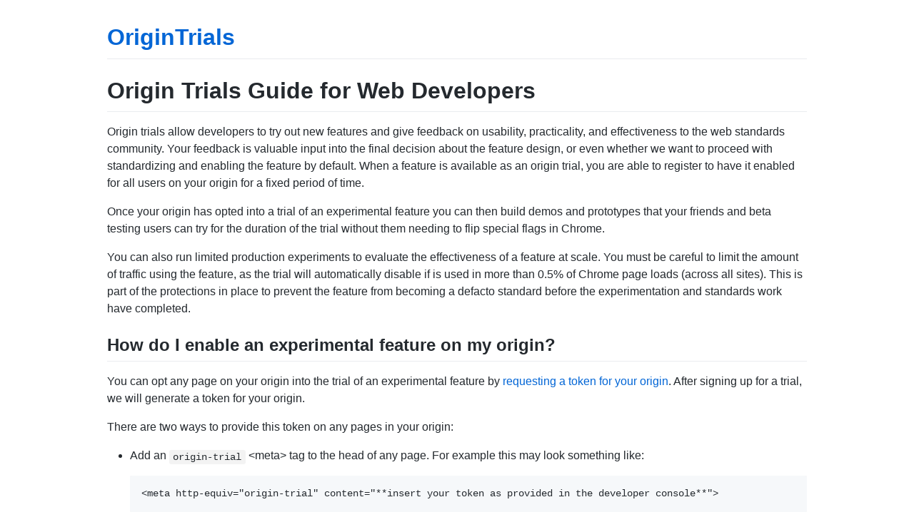

--- FILE ---
content_type: text/html; charset=utf-8
request_url: https://googlechrome.github.io/OriginTrials/developer-guide.html
body_size: 8460
content:
<!DOCTYPE html>
<html lang="en-US">
  <head>
    <meta charset="UTF-8">
    <meta http-equiv="X-UA-Compatible" content="IE=edge">
    <meta name="viewport" content="width=device-width, initial-scale=1">

<!-- Begin Jekyll SEO tag v2.8.0 -->
<title>Origin Trials Guide for Web Developers | OriginTrials</title>
<meta name="generator" content="Jekyll v3.9.5" />
<meta property="og:title" content="Origin Trials Guide for Web Developers" />
<meta property="og:locale" content="en_US" />
<meta name="description" content="Enabling safe experimentation with web APIs" />
<meta property="og:description" content="Enabling safe experimentation with web APIs" />
<link rel="canonical" href="http://googlechrome.github.io/OriginTrials/developer-guide.html" />
<meta property="og:url" content="http://googlechrome.github.io/OriginTrials/developer-guide.html" />
<meta property="og:site_name" content="OriginTrials" />
<meta property="og:type" content="website" />
<meta name="twitter:card" content="summary" />
<meta property="twitter:title" content="Origin Trials Guide for Web Developers" />
<script type="application/ld+json">
{"@context":"https://schema.org","@type":"WebPage","description":"Enabling safe experimentation with web APIs","headline":"Origin Trials Guide for Web Developers","url":"http://googlechrome.github.io/OriginTrials/developer-guide.html"}</script>
<!-- End Jekyll SEO tag -->

    <link rel="stylesheet" href="/OriginTrials/assets/css/style.css?v=43e4684a0c1c1c2bfdbf310af727406b314f9be0">
    <!-- start custom head snippets, customize with your own _includes/head-custom.html file -->

<!-- Setup Google Analytics -->



<!-- You can set your favicon here -->
<!-- link rel="shortcut icon" type="image/x-icon" href="/OriginTrials/favicon.ico" -->

<!-- end custom head snippets -->

  </head>
  <body>
    <div class="container-lg px-3 my-5 markdown-body">
      
      <h1><a href="http://googlechrome.github.io/OriginTrials/">OriginTrials</a></h1>
      

      <h1 id="origin-trials-guide-for-web-developers">Origin Trials Guide for Web Developers</h1>

<p>Origin trials allow developers to try out new features and give feedback on usability, practicality, and effectiveness to the web standards community. Your feedback is valuable input into the final decision about the feature design, or even whether we want to proceed with standardizing and enabling the feature by default. When a feature is available as an origin trial, you are able to register to have it enabled for all users on your origin for a fixed period of time.</p>

<p>Once your origin has opted into a trial of an experimental feature you can then build demos and prototypes that your friends and beta testing users can try for the duration of the trial without them needing to flip special flags in Chrome.</p>

<p>You can also run limited production experiments to evaluate the effectiveness of a feature at scale. You must be careful to limit the amount of traffic using the feature, as the trial will automatically disable if is used in more than 0.5% of Chrome page loads (across all sites). This is part of the protections in place to prevent the feature from becoming a defacto standard before the experimentation and standards work have completed.</p>

<h2 id="how-do-i-enable-an-experimental-feature-on-my-origin">How do I enable an experimental feature on my origin?</h2>

<p>You can opt any page on your origin into the trial of an experimental feature by <a href="https://developers.chrome.com/origintrials/">requesting a token for your origin</a>. After signing up for a trial, we will generate a token for your origin.</p>

<p>There are two ways to provide this token on any pages in your origin:</p>

<ul>
  <li>
    <p>Add an <code class="language-plaintext highlighter-rouge">origin-trial</code> &lt;meta&gt; tag to the head of any page. For example this may look something like:</p>

    <div class="language-plaintext highlighter-rouge"><div class="highlight"><pre class="highlight"><code>&lt;meta http-equiv="origin-trial" content="**insert your token as provided in the developer console**"&gt;
</code></pre></div>    </div>
  </li>
  <li>
    <p>If you can configure your server, you can also provide the token on pages using an <code class="language-plaintext highlighter-rouge">Origin-Trial</code> HTTP header. The resulting response header should look something like:</p>

    <div class="language-plaintext highlighter-rouge"><div class="highlight"><pre class="highlight"><code>Origin-Trial: **token as provided in the developer console**
</code></pre></div>    </div>
  </li>
</ul>

<p><strong>NOTE:</strong></p>

<ul>
  <li>You can provide multiple tokens for a given page. See <a href="/OriginTrials/developer-guide.html#15-can-i-provide-multiple-tokens-on-a-page">Can I provide multiple tokens on a page?</a>.</li>
  <li>You can provide tokens programmatically, via script. See <a href="/OriginTrials/developer-guide.html#16-can-i-provide-tokens-by-running-script">Can I provide tokens by running script?</a>.</li>
</ul>

<p>If you have trouble configuring pages with your token, or need other help, please contact us at origin-trials-support@google.com.</p>

<h2 id="how-can-i-experiment-with-the-new-feature-locally">How can I experiment with the new feature locally?</h2>

<p>Each feature that is available as an origin trial can alternatively be enabled on individual machines by flipping the corresponding flag in about:flags. The correct flag depends on the feature, and should be mentioned in the blog post about that specific feature.</p>

<p>You can get started experimenting with the new feature on <code class="language-plaintext highlighter-rouge">localhost</code> either by flipping the flag locally or requesting an origin trial token for <code class="language-plaintext highlighter-rouge">localhost</code>.</p>

<p>For automated tests, you can enable the feature flag using a Chrome command-line parameter: <code class="language-plaintext highlighter-rouge">--enable-blink-features=xxxxx</code>.</p>

<h2 id="what-is-the-thinking-behind-origin-trials">What is the thinking behind origin trials?</h2>
<p>An exploration of the motivations and reasoning behind origin trials is provided in <a href="/OriginTrials/explainer.html">the explainer</a>. The TL;DR is that we strongly value the feedback of real web developers (that means you!) during the process of designing and standardizing new features. We believe origin trials provide a good way of encouraging that feedback, while being extremely careful that the experiments aren’t used by sites in production-critical roles or as if they’re finalized features.</p>

<h2 id="what-experimental-features-are-currently-available">What experimental features are currently available?</h2>
<p>The <a href="https://developers.chrome.com/origintrials/#/trials/active">developer console</a> lists all of the currently available features.</p>

<h2 id="faq">FAQ</h2>

<h3 id="1-how-can-i-find-out-about-new-experiments-when-they-become-available">1. How can I find out about new experiments when they become available?</h3>

<ul>
  <li>When you register for an origin trial token you will be automatically added to a mailing list. We’ll use this list to send high level updates about the origin trials system, including announcing new features.</li>
  <li>Additionally, we will be posting updates to <a href="http://developers.google.com/web/updates/">developers.google.com/web/updates/</a> about each new feature that becomes available as an origin trial.</li>
</ul>

<h3 id="2-will-all-of-these-experiments-ship-eventually">2. Will all of these experiments ship eventually?</h3>

<p>These are only experiments and there is a good chance that some of them will never ship as standardized features on the web. These experimental features are essentially very similar to Chrome flags: an exciting glimpse into one possible future that you can play around with today, and provide feedback for.</p>

<h3 id="3-what-happens-if-a-large-site-such-as-a-google-service-starts-depending-on-an-experimental-feature">3. What happens if a large site such as a Google service starts depending on an experimental feature?</h3>

<p>Origin trials have a built-in safeguard that automatically disables an experimental feature globally if its total usage exceeds 0.5% of all Chrome page loads. This is to keep usage limited to developers experimenting and below Chrome’s threshold whereby features used on less than 0.5% of all page loads (as measured by <a href="https://www.chromestatus.com/metrics/feature/popularity">Chrome Status</a>) may be deprecated.</p>

<p>For very popular sites it is important to only experiment with a small portion of your traffic when participating in a trial.</p>

<h3 id="4-isnt-this-just-vendor-prefixing-all-over-again">4. Isn’t this just vendor prefixing all over again?</h3>

<p>This topic has been explored in depth in Alex Russell’s Medium post <a href="https://medium.com/@slightlylate/doing-science-on-the-web-af26d9be2faa#.94pf1lwmp">Doing Science on the Web</a>. A couple of key differences include:</p>

<ul>
  <li>These features automatically stop working before they become too broadly adopted.</li>
  <li>Developers cannot simply copy-paste sample code using an experimental feature, as they must provide a unique trial token obtained via the experimental feature registration signup process (and accept that the feature is going to shortly stop working).</li>
</ul>

<h3 id="5-does-this-change-impact-how-we-think-about-security-or-privacy-on-the-web">5. Does this change impact how we think about security or privacy on the web?</h3>

<p>No, these experimental features have all been held to the same high privacy and security standards as any Chrome platform feature.</p>

<h3 id="6-is-there-any-restriction-on-which-websites-can-sign-up-to-use-experimental-features">6. Is there any restriction on which websites can sign up to use experimental features?</h3>

<p>Origin trials are available to any website served over HTTPS. Note that there is no policy against specific large sites opting into origin trials, but the system is designed to prevent large populations of the web depending on experimental features. To achieve that, origin trials have a built-in safeguard that automatically limits it globally if its usage exceeds 0.5% of all Chrome page loads. This means that experimental features aren’t suitable for full production use on large production sites such as the Google home page, though experiments with limited usage on large sites is encouraged.</p>

<h3 id="7-is-there-any-review-process-for-signing-up-a-website-to-access-an-experimental-feature">7. Is there any review process for signing up a website to access an experimental feature?</h3>

<p>In most cases, no. We do not review domain content before generating a token.</p>

<p>Participation in a trial may require additional criteria to be met before a token is generated. During the registration process, a link to the trial’s participation criteria will be available before submission. Once your registration request is submitted, you will be provided with a link to your petition for participation. Additional information may be needed to verify your participation criteria is met. You will be notified by email of any updates to your origin trial participation request.</p>

<h3 id="8-is-there-a-way-to-only-enable-an-origin-trial-for-some-of-my-users-or-only-some-pages-on-my-site">8. Is there a way to only enable an origin trial for some of my users or only some pages on my site?</h3>

<p>Yes, origin trials are enabled on a per-page basis.</p>

<h3 id="9-will-these-experiments-work-in-opera-or-other-web-browsers">9. Will these experiments work in Opera or other web browsers?</h3>

<p>Not today, but if this model proves to work well then it’s possible that other web browsers may build their own origin trials system. The experimental feature implementations likely won’t be compatible between browsers due to the nature of them being experimental.</p>

<h3 id="10-can-i-request-a-token-for-an-origin-that-i-dont-own">10. Can I request a token for an origin that I don’t own?</h3>

<p>Yes, you can technically request a token for an origin that you don’t own. However, generating the token won’t cause the feature to be enabled on that origin - unless it is served in the pages on that origin (either in the &lt;head&gt; or as an HTTP header). Also note that these features have held up to the same high security and privacy standards as any other feature in Chrome.</p>

<p><a name="token-expiry"></a></p>
<h3 id="11-why-do-tokens-expire-before-the-trial-ends">11. Why do tokens expire before the trial ends?</h3>

<ul>
  <li>The trial may have been extended after your last registration. Each token contains the
  expiration date and cannot be updated, so you must renew to generate a new token in this
  case. We’ll also send you an email to invite you to renew and continue participating in the
  trial.</li>
  <li>Prior to February 3, 2021, tokens were issued to be short-lived, lasting 6 weeks until they expire. 
  Please see <a href="#renew">How do I renew a token that is about to expire/has expired?</a> for how to renew your tokens 
  to continue participating in the trial.</li>
</ul>

<p><a name="renew"></a></p>
<h3 id="12-how-do-i-renew-a-token-that-is-about-to-expirehas-expired">12. How do I renew a token that is about to expire/has expired?</h3>

<ul>
  <li>You should receive a reminder email to renew the token before it expires. That email includes a 
  link to the registration page in the <a href="https://developers.chrome.com/origintrials/#/trials/active">developer console</a>.
  You can also go directly to the page in the console, by finding the trial in the list on
  <a href="https://developers.chrome.com/origintrials/#/trials/my">My Registrations</a>.</li>
  <li>On the registration page, use the Renew button to generate a new token.</li>
</ul>

<h3 id="13-i-have-multiple-testingstaging-domains-or-subdomains-that-are-programmatically-generated-do-i-need-to-request-a-token-for-every-subdomain">13. I have multiple testing/staging domains, or subdomains that are programmatically generated. Do I need to request a token for every subdomain?</h3>

<ul>
  <li>No, we can issue a single token that will match multiple subdomains. These tokens will behave similarly to wildcard matching (like specifying “*.&lt;some domain&gt;”). For example, you can request a token for “example.com”, and it will enable the feature on all origins whose suffix matches “example.com”, including:
    <ul>
      <li>a.example.com</li>
      <li>b.example.com</li>
      <li>a.b.example.com</li>
      <li>example.com</li>
    </ul>
  </li>
  <li>To ensure that an experimental feature is not enabled too broadly, there are some additional checks on requests for subdomain-matching tokens. Specifically, subdomain-matching tokens will not be issued for origins found in the <a href="https://publicsuffix.org/">Public Suffix List</a>. This restriction does not apply to deprecation trials, where subdomain-matching tokens are issued for all origins, regardless if they are found in the Public Suffix List.</li>
  <li>Subdomains do not apply to IP addresses. Tokens issued for IP addresses will only allow exact matching on origin, as before.</li>
  <li>You can request a subdomain token by filling out the appropriate field on the trial signup form.</li>
</ul>

<h3 id="14-are-there-different-types-of-trials">14. Are there different types of trials?</h3>

<p>Yes, we’ve started using the origin trial infrastructure and console to allow developers to temporarily control Chrome’s behavior in different ways. For example, to register for a <a href="https://developers.chrome.com/origintrials/#/view_trial/2431943798780067841">temporary extension to Web Components V0 deprecation</a>. We’re also planning to have trials to allow developers to opt-in or opt-out of some Chrome interventions (especially those based on heuristics). Some aspects of these trials may be different, such as the expiry period for tokens. However, all types of trials will be limited in duration - this is not meant as a new mechanism for permanent configuration.</p>

<h3 id="15-can-i-provide-multiple-tokens-on-a-page">15. Can I provide multiple tokens on a page?</h3>

<p>Yes, you can provide multiple tokens for a given page. Only one valid token is required to enable a trial, any other invalid tokens or non-matching tokens are ignored. You may want to provide multiple tokens if the same page is served to different origins (e.g. example.com, example.ca, etc.). You can add multiple tokens in different ways:</p>
<ul>
  <li>Add multiple &lt;meta&gt; tags to the page, where each tag contains a single token.</li>
  <li>Include multiple <code class="language-plaintext highlighter-rouge">Origin-Trial</code> response headers, where each header contains a single token.</li>
  <li>Include a single <code class="language-plaintext highlighter-rouge">Origin-Trial</code> response header, with comma-separated tokens.</li>
</ul>

<h3 id="16-can-i-provide-tokens-by-running-script">16. Can I provide tokens by running script?</h3>

<p>Yes, you can provide tokens programmatically, from a script running on a given page. A token 
can be provided by creating and injecting a &lt;meta&gt; tag into the head of the page, in the same
format as would be provided in HTML markup. For example, using a function like:</p>

<div class="language-plaintext highlighter-rouge"><div class="highlight"><pre class="highlight"><code>function addTrialToken(tokenContents) {
  const tokenElement = document.createElement('meta');
  tokenElement.httpEquiv = 'origin-trial';
  tokenElement.content = tokenContents;
  document.head.appendChild(tokenElement);
}
</code></pre></div></div>

<p>Limitations for tokens injected via script include:</p>

<ul>
  <li>The token must match the origin of the page containing the script (i.e. the <em>first-party</em>
origin). For external scripts (e.g. included as <code class="language-plaintext highlighter-rouge">&lt;script src="some origin"&gt;</code>), the token
validation ignores the origin of the script. This does not apply to
<a href="/OriginTrials/developer-guide.html#18-how-can-i-enable-an-experimental-feature-as-embedded-content-on-different-domains"><em>third-party</em> tokens</a>.</li>
  <li>The token can usually be injected later in the page lifecycle (e.g. after loading), but must be
injected before any attempt to use the experimental feature, including feature detection. For
experimental features that are exposed to JavaScript, once the token is injected, you’ll be
able to test for API presence as expected.</li>
  <li>There may be experimental features that are not compatible with token injection via script.
For example, features that affect the initial loading of a page or require configuration via HTTP
response headers.</li>
</ul>

<p><a name="iframes"></a></p>
<h3 id="17-are-experimental-features-enabled-in-iframes">17. Are experimental features enabled in iframes?</h3>

<p>Not by default — iframes in a page <strong>do not</strong> inherit the experimental features that are
enabled from their containing page. When the page provides a token to enable an experimental
feature, that only applies to the top-level document. Each iframe is considered a separate
document, and must independently provide a valid token to enable an experimental feature. As
well, each iframe must provide a token that matches its own origin, not the origin of the
containing page. Finally, this applies to all nested iframes.</p>

<p>The behavior is different when the origin trial enables an experimental feature that is
also controlled by
<a href="https://w3c.github.io/webappsec-permissions-policy/#features">Permission Policy</a>.
Some policy-controlled features must be delegated to an iframe from its parent (see
<a href="https://github.com/w3c/webappsec-permissions-policy/blob/main/permissions-policy-explainer.md#how-is-a-policy-specified">How is a Policy Specified?</a>
in the explainer). For delegation to work, both the parent and the iframe must provide a
valid token to enable the experimental feature.</p>

<h3 id="18-how-can-i-enable-an-experimental-feature-as-embedded-content-on-different-domains">18. How can I enable an experimental feature as embedded content on different domains?</h3>

<ul>
  <li>
    <p>You can enable an experimental feature as embedded content, as long as you have third-party
script running in the containing page.</p>
  </li>
  <li>To enable as embedded content, there are two options to request the appropriate tokens(s):
    <ol>
      <li>Register for a token for each target origin.
        <ul>
          <li>Available for all trials.</li>
          <li>May be feasible if you have a known, short list of the domains that embed your content.</li>
          <li>Requires you to provide the correct token from your script, which matches the containing
 page.</li>
        </ul>
      </li>
      <li>Register once for a <em>third-party</em> token for your own origin.
        <ul>
          <li>Currently, available on a limited basis for some trials.</li>
          <li>Requests are subject to verification to prevent misuse.</li>
          <li>Allows you to use a single token on any embedding page, regardless of its origin.</li>
          <li>Requires you to provide the token from a script served from your origin. Inline scripts
 are not supported.</li>
        </ul>
      </li>
    </ol>
  </li>
  <li>Your third-party script must provide the appropriate token as described in
<a href="/OriginTrials/developer-guide.html#16-can-i-provide-tokens-by-running-script">Can I provide tokens by running script?</a>.</li>
</ul>

<p><a name="usage-limits"></a></p>
<h3 id="19-are-there-any-usage-limits-on-experimental-features">19. Are there any usage limits on experimental features?</h3>

<p>Origin trials have a built-in safeguard that automatically disables an experimental feature if
its usage exceeds a small percentage of all Chrome page loads. This is designed to prevent
individual web sites, and large populations of the web, from depending on experimental features.</p>

<p>Deprecation trials are not subject to such limits as they are not introducing a new feature and
therefore there is no risk of depending on experimental features. Similarly, trials where
existing functionality is removed are not constrained as the same risk doesn not apply.</p>

<p>The standard usage limit for a trial is 0.5% of all Chrome page loads, based on the same
statistics as in <a href="https://www.chromestatus.com/metrics/feature/popularity">Chrome Status</a>. The
usage is measured in a way to allow for temporary spikes of higher usage. In rare exceptions, a
trial may be approved for a higher usage limit, only when necessary to allow for more effective
experimentation (e.g. statistical significance requires a larger sample size of page loads).</p>

<p>This means that large production sites can try out experimental features, <em>but</em> they must take
care to limit usage to a suitable portion of their traffic.</p>

<p><a name="usage-restrictions"></a></p>
<h3 id="20-what-are-the-options-for-usage-restrictions-on-tokens">20. What are the options for usage restrictions on tokens?</h3>

<p>By default, tokens are issued without any usage restriction. This means that when a token is
valid for a page, the experimental feature will always be enabled on that page (assuming it
hasn’t been disabled for exceeding <a href="#usage-limits">usage limits</a>).</p>

<p>For some trials, there will be options for different usage restrictions when registering for a
token. If available, the choices are:</p>

<ul>
  <li>Standard Limit: This is the default behavior, where the global usage limit is the only
  restriction (described above).</li>
  <li>User Subset: A small percentage of Chrome users will always be excluded from the trial, even
  when a valid token is provided. The exclusion percentage varies for each trial, but is
  typically less than 5%.</li>
</ul>

<p><a name="expiry-date"></a></p>
<h3 id="21-what-does-the-expiry-date-mean-for-my-tokens">21. What does the expiry date mean for my tokens?</h3>

<p>Tokens are considered valid by Chrome up to the expiry date. The expiry date is usually the same as the end date of the origin trial. See <a href="#token-expiry">Question 11</a>.</p>

<h3 id="22-do-i-need-to-provide-feedback-for-the-trial-if-i-request-a-token">22. Do I need to provide feedback for the trial if I request a token?</h3>

<p>As of February 12, 2024, submitting feedback for a trial is optional, but encouraged. Over the course of your participation in the trial, you may receive notifications to ask for your feedback on the feature.</p>

<p><a name="verification"></a></p>
<h3 id="23-how-are-tokens-verified">23. How are tokens verified?</h3>
<p>Tokens are self-contained and verified by Chrome on-device, without any server calls or network access.</p>

<p><a name="performance-impact"></a></p>
<h3 id="24-does-token-verification-have-a-performance-impact">24. Does token verification have a performance impact?</h3>
<p>Verifying a token requires some parsing/decoding of the token, and a crypto call, but the performance impact is unlikely to be observable on any page.</p>


      
      <div class="footer border-top border-gray-light mt-5 pt-3 text-right text-gray">
        This site is open source. <a href="https://github.com/GoogleChrome/OriginTrials/edit/gh-pages/developer-guide.md">Improve this page</a>.
      </div>
      
    </div>
    <script src="https://cdnjs.cloudflare.com/ajax/libs/anchor-js/4.1.0/anchor.min.js" integrity="sha256-lZaRhKri35AyJSypXXs4o6OPFTbTmUoltBbDCbdzegg=" crossorigin="anonymous"></script>
    <script>anchors.add();</script>
  </body>
</html>
